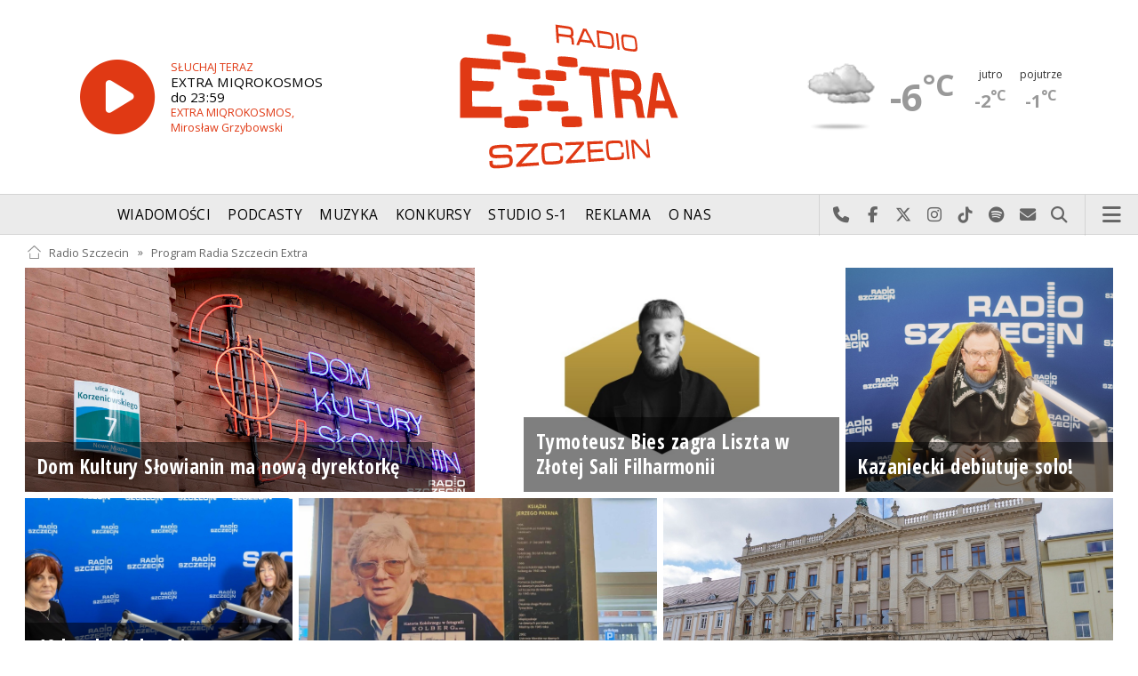

--- FILE ---
content_type: text/html; charset=utf-8
request_url: https://radioszczecin.pl/354,0,program-dnia&dtx=2023-05-13
body_size: 10023
content:
<!DOCTYPE html>
<html lang='pl'>
	<head>
		<title>Program Radia Szczecin Extra - Radio Szczecin</title>
		<meta charset='utf-8' />

		<meta name='description' content='Informacje regionalne, informacje miejskie, prognoza pogody, dobra muzyka, ciekawe audycje, świetna zabawa, konkursy, nagrody. Słuchaj przez internet lub w województwie&hellip; '>
		<meta name='author' content='Radio Szczecin'>

		<meta name='viewport' content='width=device-width, initial-scale=1' />
		<!--['if lte IE 8']><script src='assets/js/ie/html5shiv.js'></script><!['endif']-->
		<link rel='stylesheet' href='assets/css/main_20251221.css' />
		<link rel='stylesheet' href='assets/css/story_20241023.css' />
		<!--['if lte IE 9']><link rel='stylesheet' href='assets/css/ie9.css' /><!['endif']-->
		<!--['if lte IE 8']><link rel='stylesheet' href='assets/css/ie8.css' /><!['endif']-->

		<link rel='alternate' type='application/rss+xml' href='rss.php' title='Radio Szczecin' />

		<link rel='apple-touch-icon' sizes='180x180' href='assets/favicon/apple-touch-icon.png'>
		<link rel='icon' type='image/png' sizes='32x32' href='assets/favicon/favicon-32x32.png'>
		<link rel='icon' type='image/png' sizes='16x16' href='assets/favicon/favicon-16x16.png'>
		<link rel='manifest' href='assets/favicon/site.webmanifest'>
		<link rel='mask-icon' href='assets/favicon/safari-pinned-tab.svg' color='#005ba6'>
		<link rel='shortcut icon' href='assets/favicon/favicon.ico'>
		<meta name='msapplication-TileColor' content='#005ba6'>
		<meta name='msapplication-config' content='assets/favicon/browserconfig.xml'>
		<meta name='theme-color' content='#005ba6'>

		<link rel='stylesheet' href='assets/css/pub_20240830.css' />
		
		<style>
			
		a:hover {color:#E03914;}
		a:hover:before {color:#E03914;}
		.onairplayopen .ico {color:#E03914 !important;}
		.calendlnr a {color:#E03914;}
		.pubsoonshow a:hover .txt {color:#E03914;}
		.slider .slick-prev:hover, .slider .slick-next:hover {background-color:#E03914;}
	
		#toponair .area.pls-354 .ico .fa-play-circle {color:#E03914 !important;}
		#toponair .area.pls-354 .txt .lab {color:#E03914 !important;}
		#toponair .area.pls-354 .txt .who {color:#E03914 !important;}

		#header a.ico span {color:#E03914 !important;}
		
	.slider.audycjeaud {overflow:visible;}
		
	.slider.audycjeaud .slick-prev.slick-arrow {top:-0.1em; left:auto !important; right:50px;}
	.slider.audycjeaud .slick-next.slick-arrow {top:-0.1em; right:0;}
	
	.audsliderarea {background-image;none !important;}
	#audslider .elem .top span.tim {background-color:#E03914;}
	#audslider .elem .bot .whoava .ico .fa {color:#E03914;}
	
	.whoava .img {background-color:#E03914; background-image: url(assets/css/images/logo_square_multi_extra.png);}
	.pubmore .ico.fa-arrow-circle-right {color:#E03914 !important;}
	.pubmore a:hover .txt {color:#E03914 !important;}
	
		</style>
		
	</head>

	<body id='topsite' class=' pub-354'>
		<span id='pull_to_refresh'></span>
		
		<!-- logo header -->
		<div class='wrapper' id='topperwrapper'>
			<section id='topper'>
				<div id='toponair' data-program='2'>
					
				<span class='area pls-354'>
					<a class='ico onairplayopen' href='player.php?program=2' title='Słuchaj Radia Szczecin Extra'>
						<span class='fa fa-play-circle'></span>
					</a>
					<a class='txt onairplayopen' href='player.php?program=2' title='Poznaj program Radia Szczecin Extra'>
						<span class='lab'>SŁUCHAJ TERAZ</span>
						<span class='tit'>EXTRA MIQROKOSMOS do 23:59</span>
						<span class='who'>EXTRA MIQROKOSMOS, Mirosław Grzybowski</span>
					</a>
				</span>
				
				</div>
				<div id='toplogo'>
					<a href='https://radioszczecinextra.pl' class='logo' title='Radio Szczecin Extra'><img src='assets/css/images/logo_extra.svg' alt='Radio Szczecin Extra' /></a>
					<div class='logotxt'>&nbsp;</div>
				</div>
				<div id='topweather'>
					
				<a class='now' href='13,5,pogoda-szczecin' title='Więcej informacji o pogodzie &raquo;'>
					<span class='inf'><img src='public/13/extension/pogoda/ico/wsymbol_0004_black_low_cloud.png' alt='Prognoza pogody' /></span>
					<span class='inf'>-6<sup>&deg;C</sup></span>
				</a>
				<a class='after' href='13,5,pogoda' title='Więcej informacji o pogodzie &raquo;'>
					<span class='lab'>jutro</span>
					<span class='inf'>-2<sup>&deg;C</sup></span>
				</a>
				<a class='after' href='13,5,pogoda' title='Więcej informacji o pogodzie &raquo;'>
					<span class='lab'>pojutrze</span>
					<span class='inf'>-1<sup>&deg;C</sup></span>
				</a>
				
				</div>
			</section>
		</div>

		<!-- main menu -->
		<header id='header'>
			<h1>
				<a class='img' href='https://radioszczecinextra.pl' title='Radio Szczecin Extra'><img src='assets/css/images/logo_extra.svg' alt='Radio Szczecin Extra' /></a>
				<a class='ico onairplayopen' href='player.php' title='Słuchaj Radia Szczecin Extra'><span class='fa fa-play-circle'></span></a>
				<a class='pog' href='13,5,pogoda-szczecin' title='Prognoza pogody'></a>
			</h1>
			<nav class='links' id='nav'>
				<ul>
			<li class='main_menu_300_201'>
				<a href='33,-1,wiadomosci'  class='' title='Wiadomości'>Wiadomości</a>
				<ul><li><a href='8,0,szczecin'  title='Szczecin'>Szczecin</a></li><li><a href='1,0,region'  title='Region'>Region</a></li><li><a href='6,0,polska-i-swiat'  title='Polska i świat'>Polska i świat</a></li><li><a href='2,0,sport'  title='Sport'>Sport</a></li><li><a href='4,0,kultura'  title='Kultura'>Kultura</a></li><li><a href='7,0,biznes'  title='Biznes'>Biznes</a></li></ul>
			</li>
			
			<li class='main_menu_300_203'>
				<a href='9,0,podcasty'  class='' title='Podcasty'>Podcasty</a>
				<ul><li><a href='9,0,podcasty'  title='Radio Szczecin'>Radio Szczecin</a></li><li><a href='354,0,audycje'  title='Radio Szczecin Extra'>Radio Szczecin Extra</a></li></ul>
			</li>
			
			<li class='main_menu_300_204'>
				<a href='20,0,muzyka'  class='' title='Muzyka'>Muzyka</a>
				
			</li>
			
			<li class='main_menu_300_205'>
				<a href='375,0,konkursy'  class='' title='Konkursy'>Konkursy</a>
				
			</li>
			
			<li class='main_menu_300_206'>
				<a href='178,0,studio-s1'  class='' title='Studio S-1'>Studio S-1</a>
				
			</li>
			
			<li class='main_menu_300_207'>
				<a href='44,0,reklama'  class='' title='Reklama'>Reklama</a>
				
			</li>
			
			<li class='main_menu_300_208'>
				<a href='15,0,o-nas'  class='' title='O nas'>O nas</a>
				<ul><li><a href='15,153,kontakt'  title='Kontakt'>Kontakt</a></li><li><a href='15,2,struktura-organizacyjna'  title='Struktura organizacyjna'>Struktura organizacyjna</a></li><li><a href='15,93,ogloszenia-przetargi'  title='Ogłoszenia, przetargi'>Ogłoszenia, przetargi</a></li><li><a href='15,1103,wybory' target='_blank' title='WYBORY'>WYBORY</a></li></ul>
			</li>
			</ul>
			</nav>
			<nav class='main'>
				<ul>
					<li class='search'>
						<a class='fa-phone' href='tel:+48510777222' title='Najlepiej po prostu do nas zadzwoń'>Najlepiej po prostu do nas zadzwoń</a>
						<a class='fa-facebook newwindow' href='https://www.facebook.com/RadioSzczecin' title='Odwiedź nas na Facebook-u'>Odwiedź nas na Facebook-u</a>
						<a class='fa-x-twitter newwindow' href='https://x.com/radio_szczecin' title='Odwiedź nas na X'>Odwiedź nas na X</a>
						<a class='fa-instagram newwindow' href='https://instagram.com/radioszczecin' title='Odwiedź nas na Instagram-ie'>Odwiedź nas na Instagram-ie</a>
						<a class='fa-tiktok newwindow' href='https://tiktok.com/@radioszczecin' title='Odwiedź nas na TikTok-u'>Odwiedź nas na TikTok-u</a>
						<a class='fa-spotify newwindow' href='https://open.spotify.com/user/3cpcrg2r3b2pwgdae5cx7owya' title='Szukaj nas na Spotify'>Szukaj nas na Spotify</a>
						<a class='fa-envelope newwindow' href='22,0,kontakt' title='Wyślij do nas wiadomość'>Wyślij do nas wiadomość</a>
						<a class='fa-search' href='#search' title='Szukaj'>Szukaj</a>
						<form id='search' method='get' action='index.php'>
							<input type='text' name='szukaj' placeholder='szukaj' />
						</form>
					</li>
					<li class='menu'>
						<a class='fa-bars' href='#menu'>Menu</a>
					</li>
				</ul>
			</nav>
		</header>

		<!-- main menu on layer -->
		<section id='menu'>
			<section>
				<form class='search' method='get' action='index.php'>
					<input type='text' name='szukaj' placeholder='szukaj' />
				</form>
			</section>
			<section id='menuicons'>
				<a class='fa-phone' href='tel:+48510777222' title='Zadzwoń teraz!'><strong> 510 777 222 </strong></a><br />
				<a class='fa-facebook newwindow' target='_blank' href='https://www.facebook.com/RadioSzczecin' title='Odwiedź nas na Facebook-u'></a>
				<a class='fa-brands fa-x-twitter newwindow' target='_blank' href='https://x.com/radio_szczecin' title='Odwiedź nas na X'></a>
				<a class='fa-instagram newwindow' target='_blank' href='https://instagram.com/radioszczecin' title='Odwiedź nas na Instagram-ie'></a>
				<a class='fa-tiktok newwindow' target='_blank' href='https://tiktok.com/@radioszczecin' title='Odwiedź nas na TikTok-u'></a>
				<a class='fa-spotify newwindow' href='https://open.spotify.com/user/3cpcrg2r3b2pwgdae5cx7owya' title='Szukaj nas na Spotify'></a>
				<a class='fa-envelope newwindow' target='_blank' href='22,0,napisz-do-nas' title='Wyślij do nas wiadomość'></a>
			</section>
			<section>
				<ul class='links'>
			<li class='main_menu_300_201'>
				<a href='33,-1,wiadomosci'  class='' title='Wiadomości'>Wiadomości</a>
				<ul><li><a href='8,0,szczecin'  title='Szczecin'>Szczecin</a></li><li><a href='1,0,region'  title='Region'>Region</a></li><li><a href='6,0,polska-i-swiat'  title='Polska i świat'>Polska i świat</a></li><li><a href='2,0,sport'  title='Sport'>Sport</a></li><li><a href='4,0,kultura'  title='Kultura'>Kultura</a></li><li><a href='7,0,biznes'  title='Biznes'>Biznes</a></li></ul>
			</li>
			
			<li class='main_menu_300_203'>
				<a href='9,0,podcasty'  class='' title='Podcasty'>Podcasty</a>
				<ul><li><a href='9,0,podcasty'  title='Radio Szczecin'>Radio Szczecin</a></li><li><a href='354,0,audycje'  title='Radio Szczecin Extra'>Radio Szczecin Extra</a></li></ul>
			</li>
			
			<li class='main_menu_300_204'>
				<a href='20,0,muzyka'  class='' title='Muzyka'>Muzyka</a>
				
			</li>
			
			<li class='main_menu_300_205'>
				<a href='375,0,konkursy'  class='' title='Konkursy'>Konkursy</a>
				
			</li>
			
			<li class='main_menu_300_206'>
				<a href='178,0,studio-s1'  class='' title='Studio S-1'>Studio S-1</a>
				
			</li>
			
			<li class='main_menu_300_207'>
				<a href='44,0,reklama'  class='' title='Reklama'>Reklama</a>
				
			</li>
			
			<li class='main_menu_300_208'>
				<a href='15,0,o-nas'  class='' title='O nas'>O nas</a>
				<ul><li><a href='15,153,kontakt'  title='Kontakt'>Kontakt</a></li><li><a href='15,2,struktura-organizacyjna'  title='Struktura organizacyjna'>Struktura organizacyjna</a></li><li><a href='15,93,ogloszenia-przetargi'  title='Ogłoszenia, przetargi'>Ogłoszenia, przetargi</a></li><li><a href='15,1103,wybory' target='_blank' title='WYBORY'>WYBORY</a></li></ul>
			</li>
			</ul>
			</section>
		</section>

		<span id='logoimg' data-logo-img='assets/css/images/logo_extra.svg'></span>
		<span id='logoimginv' data-logo-img='assets/css/images/logo_extra.svg'></span>
		
		
		
		<div class='wrapper wrapperneg'><section id='hpath'>
			<a href='index.php' title='Radio Szczecin'><img src='assets/css/images/home.png' alt='Radio Szczecin' />Radio Szczecin</a>
			 &raquo; <a href='354,0,program-radia-szczecin-extra' title='Program Radia Szczecin Extra'>Program Radia Szczecin Extra</a>
		</section></div>
		
		
	<div class='row'>
		<div class='12u'>
			
		<div class='wrapper'>
			<div class='row infobox'>
				
					<div class='5u 7u(medium) 12u(small)'>
						<div class='banner style2 orient-left content-align-left' id='banner-info-500108'>
							<div class='content'>
								<a href='4,500108,dom-kultury-slowianin-ma-nowa-dyrektorke' class='txt' title='Dom Kultury Słowianin ma nową dyrektorkę'>
									<h2>Dom Kultury Słowianin ma nową dyrektorkę</h2>
								</a>
							</div>
							<div class='image'>
								<a href='4,500108,dom-kultury-slowianin-ma-nowa-dyrektorke' class='txt' title='Dom Kultury Słowianin ma nową dyrektorkę'>
									<img src='../serwis_informacyjny/pliki/2025/2025-09-10_175749482410.jpg' alt='Dom Kultury Słowianin ma nową dyrektorkę' loading='lazy' />
								</a>
							</div>
						</div>
					</div>
					
					<div class='4u 5u(medium) 12u(small)'>
						<div class='banner style2 orient-right content-align-left' id='banner-info-500100'>
							<div class='content'>
								<a href='4,500100,tymoteusz-bies-zagra-liszta-w-zlotej-sali-filhar' class='txt' title='Tymoteusz Bies zagra Liszta w Złotej Sali Filharmonii'>
									<h2>Tymoteusz Bies zagra Liszta w Złotej Sali Filharmonii</h2>
								</a>
							</div>
							<div class='image'>
								<a href='4,500100,tymoteusz-bies-zagra-liszta-w-zlotej-sali-filhar' class='txt' title='Tymoteusz Bies zagra Liszta w Złotej Sali Filharmonii'>
									<img src='serwis_informacyjny/pliki/2026/thumb_960_0/2026-01-23_176916187210.jpg' alt='Tymoteusz Bies zagra Liszta w Złotej Sali Filharmonii' loading='lazy' />
								</a>
							</div>
						</div>
					</div>
					
					<div class='3u 6u(medium) 12u(small)'>
						<div class='banner style2 orient-center content-align-left' id='banner-info-499981'>
							<div class='content'>
								<a href='4,499981,kazaniecki-debiutuje-solo' class='txt' title='Kazaniecki debiutuje solo!'>
									<h2>Kazaniecki debiutuje solo!</h2>
								</a>
							</div>
							<div class='image'>
								<a href='4,499981,kazaniecki-debiutuje-solo' class='txt' title='Kazaniecki debiutuje solo!'>
									<img src='serwis_informacyjny/pliki/2026/thumb_960_0/2026-01-20_176894923610.jpg' alt='Kazaniecki debiutuje solo!' loading='lazy' />
								</a>
							</div>
						</div>
					</div>
					
					<div class='3u 6u(medium) 12u(small)'>
						<div class='banner style2 orient-center content-align-left' id='banner-info-500084'>
							<div class='content'>
								<a href='4,500084,10-lat-dzialalnosci-przelomow-chcemy-pokazywac-p' class='txt' title='10 lat działalności Przełomów. "Chcemy pokazywać pamiątki ludzi"'>
									<h2>10 lat działalności Przełomów. "Chcemy pokazywać pamiątki ludzi"</h2>
								</a>
							</div>
							<div class='image'>
								<a href='4,500084,10-lat-dzialalnosci-przelomow-chcemy-pokazywac-p' class='txt' title='10 lat działalności Przełomów. "Chcemy pokazywać pamiątki ludzi"'>
									<img src='serwis_informacyjny/pliki/2026/thumb_960_0/2026-01-23_176915324111.jpg' alt='10 lat działalności Przełomów. "Chcemy pokazywać pamiątki ludzi"' loading='lazy' />
								</a>
							</div>
						</div>
					</div>
					
					<div class='4u 5u(medium) 12u(small)'>
						<div class='banner style2 orient-left content-align-left' id='banner-info-500008'>
							<div class='content'>
								<a href='4,500008,wystawa-zdjec-ktore-tworza-pamiec-kolobrzegu-zdj' class='txt' title='Wystawa zdjęć, które tworzą pamięć Kołobrzegu [ZDJĘCIA]'>
									<h2>Wystawa zdjęć, które tworzą pamięć Kołobrzegu [ZDJĘCIA]</h2>
								</a>
							</div>
							<div class='image'>
								<a href='4,500008,wystawa-zdjec-ktore-tworza-pamiec-kolobrzegu-zdj' class='txt' title='Wystawa zdjęć, które tworzą pamięć Kołobrzegu [ZDJĘCIA]'>
									<img src='serwis_informacyjny/pliki/2026/thumb_960_0/2026-01-21_176900454110.jpg' alt='Wystawa zdjęć, które tworzą pamięć Kołobrzegu [ZDJĘCIA]' loading='lazy' />
								</a>
							</div>
						</div>
					</div>
					
					<div class='5u 7u(medium) 12u(small)'>
						<div class='banner style2 orient-right content-align-left' id='banner-info-499994'>
							<div class='content'>
								<a href='4,499994,koncert-vocal-summit-w-akademii-sztuki' class='txt' title='Koncert Vocal Summit w Akademii Sztuki'>
									<h2>Koncert Vocal Summit w Akademii Sztuki</h2>
								</a>
							</div>
							<div class='image'>
								<a href='4,499994,koncert-vocal-summit-w-akademii-sztuki' class='txt' title='Koncert Vocal Summit w Akademii Sztuki'>
									<img src='serwis_informacyjny/pliki/2026/thumb_960_0/2026-01-21_176898735910.jpg' alt='Koncert Vocal Summit w Akademii Sztuki' loading='lazy' />
								</a>
							</div>
						</div>
					</div>
					
			</div>
		</div>
		
		</div>
	</div>
	
		<div id='program-audycje'></div>
		<div class='wrapper wrapperneg'>
			<h2>
				<a href='354,0,audycje&go=program-audycje' title='Extra Audycje'>Extra Audycje</a>
			</h2>
			<div class='slider audycjeaud'>
				
					<div class='elem'>
						<div class='row audlist'>
							
				<div class='2u 3u(xlarge) 4u(large) 6u(medium) 12u(xsmall)'>
					<div class='banner style2 orient-center content-align-left'>
						<div class='content'>
							<a href='https://radioszczecin.pl/472,0,extra-bochen' class='newwindow' title='Extra Bochen'>
								<h2>Extra Bochen</h2>
								<span>Słuchaj w niedzielę po godz. 22:00</span>
							</a>
						</div>
						<div class='image'>
							<a href='https://radioszczecin.pl/472,0,extra-bochen' class='newwindow' title='Extra Bochen'>
								<img src='public/354/template/thumb_640_0/2024-10-31_17303876741.jpg' alt='Extra Bochen' />
							</a>
						</div>
					</div>
				</div>
				
				<div class='2u 3u(xlarge) 4u(large) 6u(medium) 12u(xsmall)'>
					<div class='banner style2 orient-center content-align-left'>
						<div class='content'>
							<a href='https://radioszczecin.pl/471,0,extra-wydarzenia' class='newwindow' title='Extra Wydarzenia'>
								<h2>Extra Wydarzenia</h2>
								<span>Słuchaj w niedzielę po godz. 09:00</span>
							</a>
						</div>
						<div class='image'>
							<a href='https://radioszczecin.pl/471,0,extra-wydarzenia' class='newwindow' title='Extra Wydarzenia'>
								<img src='public/354/template/thumb_640_0/2024-10-29_17302119741.jpg' alt='Extra Wydarzenia' />
							</a>
						</div>
					</div>
				</div>
				
				<div class='2u 3u(xlarge) 4u(large) 6u(medium) 12u(xsmall)'>
					<div class='banner style2 orient-center content-align-left'>
						<div class='content'>
							<a href='438,0,extra-przeglad-tygodnia' class='newwindow' title='Extra Przegląd Tygodnia'>
								<h2>Extra Przegląd Tygodnia</h2>
								<span>Słuchaj w poniedziałek po godz. 22:00</span>
							</a>
						</div>
						<div class='image'>
							<a href='438,0,extra-przeglad-tygodnia' class='newwindow' title='Extra Przegląd Tygodnia'>
								<img src='public/354/template/thumb_640_0/2022-09-19_16635859151.jpg' alt='Extra Przegląd Tygodnia' />
							</a>
						</div>
					</div>
				</div>
				
				<div class='2u 3u(xlarge) 4u(large) 6u(medium) 12u(xsmall)'>
					<div class='banner style2 orient-center content-align-left'>
						<div class='content'>
							<a href='437,0,extra-kultura' class='newwindow' title='Extra Kultura'>
								<h2>Extra Kultura</h2>
								<span>Słuchaj jutro po godz. 08:00</span>
							</a>
						</div>
						<div class='image'>
							<a href='437,0,extra-kultura' class='newwindow' title='Extra Kultura'>
								<img src='public/354/template/thumb_640_0/2022-09-19_16635858041.jpg' alt='Extra Kultura' />
							</a>
						</div>
					</div>
				</div>
				
				<div class='2u 3u(xlarge) 4u(large) 6u(medium) 12u(xsmall)'>
					<div class='banner style2 orient-center content-align-left'>
						<div class='content'>
							<a href='https://radioszczecin.pl/473,0,extra-giermasz' class='newwindow' title='Extra Giermasz'>
								<h2>Extra Giermasz</h2>
								<span>Słuchaj jutro po godz. 09:00</span>
							</a>
						</div>
						<div class='image'>
							<a href='https://radioszczecin.pl/473,0,extra-giermasz' class='newwindow' title='Extra Giermasz'>
								<img src='public/354/template/thumb_640_0/2024-11-03_17306232351.jpg' alt='Extra Giermasz' />
							</a>
						</div>
					</div>
				</div>
				
				<div class='2u 3u(xlarge) 4u(large) 6u(medium) 12u(xsmall)'>
					<div class='banner style2 orient-center content-align-left'>
						<div class='content'>
							<a href='https://radioszczecin.pl/474,0,extra-filmy' class='newwindow' title='Extra Filmy'>
								<h2>Extra Filmy</h2>
								<span>Słuchaj w niedzielę po godz. 08:00</span>
							</a>
						</div>
						<div class='image'>
							<a href='https://radioszczecin.pl/474,0,extra-filmy' class='newwindow' title='Extra Filmy'>
								<img src='public/354/template/thumb_640_0/2024-11-05_17308382401.jpg' alt='Extra Filmy' />
							</a>
						</div>
					</div>
				</div>
				
				<div class='2u 3u(xlarge) 4u(large) 6u(medium) 12u(xsmall)'>
					<div class='banner style2 orient-center content-align-left'>
						<div class='content'>
							<a href='https://radioszczecin.pl/475,0,extra-miqrokosmos' class='newwindow' title='Extra Miqrokosmos'>
								<h2>Extra Miqrokosmos</h2>
								<span><strong>SŁUCHAJ TERAZ</strong></span>
							</a>
						</div>
						<div class='image'>
							<a href='https://radioszczecin.pl/475,0,extra-miqrokosmos' class='newwindow' title='Extra Miqrokosmos'>
								<img src='public/354/template/thumb_640_0/2024-11-05_17308393481.jpg' alt='Extra Miqrokosmos' />
							</a>
						</div>
					</div>
				</div>
				
				<div class='2u 3u(xlarge) 4u(large) 6u(medium) 12u(xsmall)'>
					<div class='banner style2 orient-center content-align-left'>
						<div class='content'>
							<a href='https://radioszczecin.pl/207' class='newwindow' title='WuDoo'>
								<h2>WuDoo</h2>
								<span></span>
							</a>
						</div>
						<div class='image'>
							<a href='https://radioszczecin.pl/207' class='newwindow' title='WuDoo'>
								<img src='public/354/template/thumb_640_0/2023-01-30_16751114661.jpg' alt='WuDoo' />
							</a>
						</div>
					</div>
				</div>
				
						</div>
					</div>
					
			</div>
		</div>
		
	<div class='row'>
		<div class='12u'>
			
				<div class='audsliderarea' style='background-image:url(assets/css/images/bgaud_extra.jpg)'>
					<div class='wrapper wrapperneg'>
						<h2><a href='354' title='Nasze audycje &raquo;'>Najbliższe audycje w Radiu Szczecin Extra</a></h2>
					</div>
					<div class='row'>
						<div class='12u'>
							<div id='audsliderout'>
								<div id='audslider' class='slider'>
									
		<div class='elem'>
			<div class='top'>
				<span class='tit'><h3></h3></span>
			</div>
			<div class='mid'>
				<div class='txt'>Zobacz pełen program Radia Szczecin Extra na najbliższe dni. Możesz także cofnąć datę w kalendarzu i sprawdzić, jakie audycje były tego dnia na antenie. W scenariuszach audycji znajdziesz listę wszystkich uworów jakie wtedy graliśmy!</div>
			</div>
			<div class='bot'>
				<a class='whoava' href='354,0,audycje&go=rowprogram' title='Program Radia Szczecin Extra'>
					<span class='ico'><span class='fa fa-calendar'></span></span>
					<span class='txt'>&nbsp;</span>
				</a>
			</div>
		</div>
		
				<div class='elem'>
					<div class='top'>
						<span class='tim'>20:00</span>
						<span class='tit'><h3><a class='newwindow' href='475,0,extra-miqrokosmos' title='Więcej na stronie audycji'>EXTRA MIQROKOSMOS</a></h3></span>
					</div>
					<div class='mid'>
						<div class='txt' title='Najlepsze DJ SETY!!! Zabawa na maksa, bez żadnych ograniczeń!!!
Imprezujemy w każdy piątek i sobotę od godziny 20.00 do godziny 24.00, a także w niedzielę od 20.00 do 22.00.
Dołącz do nas i poznaj nowy wymiar rozrywki!!!'><a class='newwindow' href='475,0,a-classnewwindow-href4750extra-miqrokosmos-title'>Najlepsze DJ SETY!!! Zabawa na maksa, bez żadnych ograniczeń!!! Imprezujemy w każdy piątek i sobotę od godziny 20.00 do godziny 24.00, a także w niedzielę od 20.00 do 22.00. Dołącz do nas i&hellip; </a></div>
					</div>
					<div class='bot'>
						
					<a class='whoava onairplayopen' href='player.php?program=2' title='Słuchaj Radia Szczecin Extra'>
						<span class='ico'><span class='fa fa-play-circle'></span></span>
						<span class='txt'>SŁUCHAJ TERAZ</span>
					</a>
					
							<a class='whoava newwindow' href='15,974,redakcja-radio-szczecin-extra' title='EXTRA MIQROKOSMOS &raquo;'>
								<span class='img' style='background-image:url(public/15/thumb_320_0/15_172725818010.jpg)'></span>
								<span class='txt'>EXTRA MIQROKOSMOS</span>
							</a>
							
							<a class='whoava newwindow' href='15,687,miroslaw-grzybowski' title='Mirosław Grzybowski &raquo;'>
								<span class='img' style='background-image:url(public/15/thumb_320_0/15_146288680210.jpg)'></span>
								<span class='txt'>Mirosław Grzybowski</span>
							</a>
							
					</div>
				</div>
				
				<div class='elem'>
					<div class='top'>
						<span class='tim'>00:00</span>
						<span class='tit'><h3>EXTRA NOC</h3></span>
					</div>
					<div class='mid'>
						<div class='txt' title='Uniwersalna muzyka nocnych marków, przy której każda czynność będzie jeszcze przyjemniejsza.'>Uniwersalna muzyka nocnych marków, przy której każda czynność będzie jeszcze przyjemniejsza.</div>
					</div>
					<div class='bot'>
						
							<a class='whoava newwindow' href='15,974,redakcja-radio-szczecin-extra' title='EXTRA NOC &raquo;'>
								<span class='img' style='background-image:url(public/15/thumb_320_0/15_172725812010.jpg)'></span>
								<span class='txt'>EXTRA NOC</span>
							</a>
							
					</div>
				</div>
				
				<div class='elem'>
					<div class='top'>
						<span class='tim'>06:00</span>
						<span class='tit'><h3>EXTRA PORANEK</h3></span>
					</div>
					<div class='mid'>
						<div class='txt' title='Każdego ranka wprowadzamy dobry nastrój na cały dzień. Bez informacji o polityce, pieniądzach czy wypadkach. Tylko i wyłącznie wasze ulubione hity.'>Każdego ranka wprowadzamy dobry nastrój na cały dzień. Bez informacji o polityce, pieniądzach czy wypadkach. Tylko i wyłącznie wasze ulubione hity.</div>
					</div>
					<div class='bot'>
						
							<a class='whoava newwindow' href='15,974,redakcja-radio-szczecin-extra' title='EXTRA PORANEK &raquo;'>
								<span class='img' style='background-image:url(public/15/thumb_320_0/15_172725816210.jpg)'></span>
								<span class='txt'>EXTRA PORANEK</span>
							</a>
							
					</div>
				</div>
				
				<div class='elem'>
					<div class='top'>
						<span class='tim'>08:00</span>
						<span class='tit'><h3><a class='newwindow' href='437,0,extra-kultura' title='Więcej na stronie audycji'>EXTRA KULTURA</a></h3></span>
					</div>
					<div class='mid'>
						<div class='txt' title='Mamy misję: poszukujemy wszystkiego, co w kulturze jest EXTRA. A później Wam o tym mówimy. Tak, jak sami byśmy chcieli, żeby ktoś do nas mówił o kulturze.'><a class='newwindow' href='437,0,a-classnewwindow-href4370extra-kultura-titlewiec'>Mamy misję: poszukujemy wszystkiego, co w kulturze jest EXTRA. A później Wam o tym mówimy. Tak, jak sami byśmy chcieli, żeby ktoś do nas mówił o kulturze.</a></div>
					</div>
					<div class='bot'>
						
							<a class='whoava newwindow' href='15,974,redakcja-radio-szczecin-extra' title='EXTRA KULTURA &raquo;'>
								<span class='img' style='background-image:url(public/15/thumb_320_0/15_172725798710.jpg)'></span>
								<span class='txt'>EXTRA KULTURA</span>
							</a>
							
							<a class='whoava newwindow' href='15,1036,elzbieta-bielecka' title='Elżbieta Bielecka &raquo;'>
								<span class='img' style='background-image:url(public/15/thumb_320_0/15_166927366710.jpg)'></span>
								<span class='txt'>Elżbieta Bielecka</span>
							</a>
							
					</div>
				</div>
				
				<div class='elem'>
					<div class='top'>
						<span class='tim'>09:00</span>
						<span class='tit'><h3><a class='newwindow' href='473,0,extra-giermasz' title='Więcej na stronie audycji'>EXTRA GIERMASZ</a></h3></span>
					</div>
					<div class='mid'>
						<div class='txt' title='Cotygodniowa audycja poświęcona grom komputerowym, zwłaszcza polskim.'><a class='newwindow' href='473,0,a-classnewwindow-href4730extra-giermasz-titlewie'>Cotygodniowa audycja poświęcona grom komputerowym, zwłaszcza polskim.</a></div>
					</div>
					<div class='bot'>
						
							<a class='whoava newwindow' href='15,974,redakcja-radio-szczecin-extra' title='EXTRA GIERMASZ &raquo;'>
								<span class='img' style='background-image:url(public/15/thumb_320_0/15_172770005410.jpg)'></span>
								<span class='txt'>EXTRA GIERMASZ</span>
							</a>
							
							<a class='whoava newwindow' href='15,1128,michal-krol' title='Michał król &raquo;'>
								<span class='img' style='background-image:url(public/15/thumb_320_0/15_173073247610.jpg)'></span>
								<span class='txt'>Michał król</span>
							</a>
							
							<a class='whoava newwindow' href='15,1129,kacper-narodzonek' title='Kacper Narodzonek &raquo;'>
								<span class='img' style='background-image:url(public/15/thumb_320_0/15_173073252210.jpg)'></span>
								<span class='txt'>Kacper Narodzonek</span>
							</a>
							
							<a class='whoava newwindow' href='15,1169,jaroslaw-gowin' title='Jarosław Gowin &raquo;'>
								<span class='img' style='background-image:url(public/15/thumb_320_0/15_174706588410.jpg)'></span>
								<span class='txt'>Jarosław Gowin</span>
							</a>
							
					</div>
				</div>
				
				<div class='elem'>
					<div class='top'>
						<span class='tim'>10:00</span>
						<span class='tit'><h3>EXTRA DZIEŃ</h3></span>
					</div>
					<div class='mid'>
						<div class='txt' title='Do dobrej muzyki co pół godziny dodajemy zwięzłe zapowiedzi najciekawszych wydarzeń kulturalnych w naszym regionie, dzięki czemu jesteśmy najbardziej coolturalną rozgłośnią w regionie.'>Do dobrej muzyki co pół godziny dodajemy zwięzłe zapowiedzi najciekawszych wydarzeń kulturalnych w naszym regionie, dzięki czemu jesteśmy najbardziej coolturalną rozgłośnią w regionie.</div>
					</div>
					<div class='bot'>
						
							<a class='whoava newwindow' href='15,974,redakcja-radio-szczecin-extra' title='EXTRA DZIEŃ &raquo;'>
								<span class='img' style='background-image:url(public/15/thumb_320_0/15_172725814110.jpg)'></span>
								<span class='txt'>EXTRA DZIEŃ</span>
							</a>
							
					</div>
				</div>
				
				<div class='elem'>
					<div class='top'>
						<span class='tim'>20:00</span>
						<span class='tit'><h3><a class='newwindow' href='475,0,extra-miqrokosmos' title='Więcej na stronie audycji'>EXTRA MIQROKOSMOS</a></h3></span>
					</div>
					<div class='mid'>
						<div class='txt' title='Najlepsze DJ SETY!!! Zabawa na maksa, bez żadnych ograniczeń!!!
Imprezujemy w każdy piątek i sobotę od godziny 20.00 do godziny 24.00, a także w niedzielę od 20.00 do 22.00.
Dołącz do nas i poznaj nowy wymiar rozrywki!!!'><a class='newwindow' href='475,0,a-classnewwindow-href4750extra-miqrokosmos-title'>Najlepsze DJ SETY!!! Zabawa na maksa, bez żadnych ograniczeń!!! Imprezujemy w każdy piątek i sobotę od godziny 20.00 do godziny 24.00, a także w niedzielę od 20.00 do 22.00. Dołącz do nas i&hellip; </a></div>
					</div>
					<div class='bot'>
						
							<a class='whoava newwindow' href='15,974,redakcja-radio-szczecin-extra' title='EXTRA MIQROKOSMOS &raquo;'>
								<span class='img' style='background-image:url(public/15/thumb_320_0/15_172725818010.jpg)'></span>
								<span class='txt'>EXTRA MIQROKOSMOS</span>
							</a>
							
							<a class='whoava newwindow' href='15,687,miroslaw-grzybowski' title='Mirosław Grzybowski &raquo;'>
								<span class='img' style='background-image:url(public/15/thumb_320_0/15_146288680210.jpg)'></span>
								<span class='txt'>Mirosław Grzybowski</span>
							</a>
							
					</div>
				</div>
				
				<div class='elem'>
					<div class='top'>
						<span class='tim'>00:00</span>
						<span class='tit'><h3>EXTRA NOC</h3></span>
					</div>
					<div class='mid'>
						<div class='txt' title='Uniwersalna muzyka nocnych marków, przy której każda czynność będzie jeszcze przyjemniejsza.'>Uniwersalna muzyka nocnych marków, przy której każda czynność będzie jeszcze przyjemniejsza.</div>
					</div>
					<div class='bot'>
						
							<a class='whoava newwindow' href='15,974,redakcja-radio-szczecin-extra' title='EXTRA NOC &raquo;'>
								<span class='img' style='background-image:url(public/15/thumb_320_0/15_172725812010.jpg)'></span>
								<span class='txt'>EXTRA NOC</span>
							</a>
							
					</div>
				</div>
				
				<div class='elem'>
					<div class='top'>
						<span class='tim'>06:00</span>
						<span class='tit'><h3>EXTRA PORANEK</h3></span>
					</div>
					<div class='mid'>
						<div class='txt' title='Każdego ranka wprowadzamy dobry nastrój na cały dzień. Bez informacji o polityce, pieniądzach czy wypadkach. Tylko i wyłącznie wasze ulubione hity.'>Każdego ranka wprowadzamy dobry nastrój na cały dzień. Bez informacji o polityce, pieniądzach czy wypadkach. Tylko i wyłącznie wasze ulubione hity.</div>
					</div>
					<div class='bot'>
						
							<a class='whoava newwindow' href='15,974,redakcja-radio-szczecin-extra' title='EXTRA PORANEK &raquo;'>
								<span class='img' style='background-image:url(public/15/thumb_320_0/15_172725816210.jpg)'></span>
								<span class='txt'>EXTRA PORANEK</span>
							</a>
							
					</div>
				</div>
				
				<div class='elem'>
					<div class='top'>
						<span class='tim'>08:00</span>
						<span class='tit'><h3><a class='newwindow' href='474,0,extra-filmy' title='Więcej na stronie audycji'>EXTRA FILMY</a></h3></span>
					</div>
					<div class='mid'>
						<div class='txt' title='Nasi nietuzinkowi goście polecają filmy, które zrobiły na nich wrażenie. Z tych tytułów powstaje niepowtarzalna lista filmów wartych zobaczenia.'><a class='newwindow' href='474,0,a-classnewwindow-href4740extra-filmy-titlewiecej'>Nasi nietuzinkowi goście polecają filmy, które zrobiły na nich wrażenie. Z tych tytułów powstaje niepowtarzalna lista filmów wartych zobaczenia.</a></div>
					</div>
					<div class='bot'>
						
							<a class='whoava newwindow' href='15,974,redakcja-radio-szczecin-extra' title='EXTRA FILMY &raquo;'>
								<span class='img' style='background-image:url(public/15/thumb_320_0/15_172770000510.jpg)'></span>
								<span class='txt'>EXTRA FILMY</span>
							</a>
							
							<a class='whoava newwindow' href='15,1130,marzena-szostak' title='Marzena Szóstak &raquo;'>
								<span class='img' style='background-image:url(public/15/thumb_320_0/15_173083787010.jpg)'></span>
								<span class='txt'>Marzena Szóstak</span>
							</a>
							
					</div>
				</div>
				
					<div class='elem'>
						<div class='top'>
							<span class='tim'>09:00</span>
							<span class='tit'><h3></h3></span>
						</div>
						<div class='mid'>
							<div class='txt'>Zobacz pełen program Radia Szczecin Extra na najbliższe dni. Możesz także cofnąć datę w kalendarzu i sprawdzić, jakie audycje były tego dnia na antenie. W scenariuszach audycji znajdziesz listę wszystkich uworów jakie wtedy graliśmy!</div>
						</div>
						<div class='bot'>
							<a class='whoava' href='354,0,audycje&go=rowprogram' title='Program Radia Szczecin Extra'>
								<span class='ico'><span class='fa fa-calendar'></span></span>
								<span class='txt'>&nbsp;</span>
							</a>
						</div>
					</div>
				
								</div>
							</div>
						</div>
					</div>
				</div>
				
		</div>
	</div>
	
	<div class='wrapper wrapperneg'>
		<div class='row' id='rowprogram'>
			<div class='9u 12u(large)'>
				<div class='post pub'>
					<header>
						<div class='title'>
							<h2><a class='day' data-date='2026-01-23' href='354,0,zobacz_program'>Program Radia Szczecin Extra</a></h2>
						</div>
					</header>	
					<div id='programdzien'>
						
		<div class='calendlnr'>
			<a class='day' data-date='2023-05-12' href='354,0,zobacz_program&amp;dtx=2023-05-12' title='Poprzedni dzień'><i class='fa fa-chevron-left'></i></a><a class='day' data-date='2026-01-23' href='354,0,zobacz_program'>13 maja 2023 roku</a><a class='day' data-date='2023-05-14' href='354,0,zobacz_program&amp;dtx=2023-05-14' title='Następny dzień'><i class='fa fa-chevron-right'></i></a>
		</div>
		<p>
			
		</p>
		
					</div>
				</div>
			</div>

			<div class='3u 12u(large)'>
				<div class='sidebar'>
					<div class='calend'>
						<div class='calname'>
		<a class='calmonthprev fa fa-chevron-circle-left' href='354,0,program-dnia&dtx=2023-04' data-link='action.php?action=sidecal&val=2023-04&tryb=ramo&skrypt=MzU0LDAscHJvZ3JhbS1kbmlhJmR0eD0=&filtr=' title='&laquo; kwiecień'></a>
		<a class='calmonth' href='354,0,program-dnia&dtx=2023-05'>maj 2023</a>
		<a class='calmonthnext fa fa-chevron-circle-right' href='354,0,program-dnia&dtx=2023-06' data-link='action.php?action=sidecal&val=2023-06&tryb=ramo&skrypt=MzU0LDAscHJvZ3JhbS1kbmlhJmR0eD0=&filtr=' title='czerwiec &raquo;'></a>
		</div>
		<span class='day daymonth   w1' title='01 maja'><span class='nm'>poniedziałek</span><span class='nr'>01</span></span><span class='day daymonth   w2' title='02 maja'><span class='nm'>wtorek</span><span class='nr'>02</span></span><span class='day daymonth   w3' title='03 maja'><span class='nm'>środa</span><span class='nr'>03</span></span><span class='day daymonth   w4' title='04 maja'><span class='nm'>czwartek</span><span class='nr'>04</span></span><span class='day daymonth   w5' title='05 maja'><span class='nm'>piątek</span><span class='nr'>05</span></span><span class='day daymonth   w6' title='06 maja'><span class='nm'>sobota</span><span class='nr'>06</span></span><span class='day daymonth   w0' title='07 maja'><span class='nm'>niedziela</span><span class='nr'>07</span></span><span class='day daymonth   w1' title='08 maja'><span class='nm'>poniedziałek</span><span class='nr'>08</span></span><span class='day daymonth   w2' title='09 maja'><span class='nm'>wtorek</span><span class='nr'>09</span></span><span class='day daymonth   w3' title='10 maja'><span class='nm'>środa</span><span class='nr'>10</span></span><span class='day daymonth   w4' title='11 maja'><span class='nm'>czwartek</span><span class='nr'>11</span></span><span class='day daymonth   w5' title='12 maja'><span class='nm'>piątek</span><span class='nr'>12</span></span><span class='day daymonth   w6' title='13 maja'><span class='nm'>sobota</span><span class='nr'>13</span></span><span class='day daymonth   w0' title='14 maja'><span class='nm'>niedziela</span><span class='nr'>14</span></span><span class='day daymonth   w1' title='15 maja'><span class='nm'>poniedziałek</span><span class='nr'>15</span></span><span class='day daymonth   w2' title='16 maja'><span class='nm'>wtorek</span><span class='nr'>16</span></span><span class='day daymonth   w3' title='17 maja'><span class='nm'>środa</span><span class='nr'>17</span></span><span class='day daymonth   w4' title='18 maja'><span class='nm'>czwartek</span><span class='nr'>18</span></span><span class='day daymonth   w5' title='19 maja'><span class='nm'>piątek</span><span class='nr'>19</span></span><span class='day daymonth   w6' title='20 maja'><span class='nm'>sobota</span><span class='nr'>20</span></span><span class='day daymonth   w0' title='21 maja'><span class='nm'>niedziela</span><span class='nr'>21</span></span><span class='day daymonth   w1' title='22 maja'><span class='nm'>poniedziałek</span><span class='nr'>22</span></span><span class='day daymonth   w2' title='23 maja'><span class='nm'>wtorek</span><span class='nr'>23</span></span><span class='day daymonth   w3' title='24 maja'><span class='nm'>środa</span><span class='nr'>24</span></span><span class='day daymonth   w4' title='25 maja'><span class='nm'>czwartek</span><span class='nr'>25</span></span><span class='day daymonth   w5' title='26 maja'><span class='nm'>piątek</span><span class='nr'>26</span></span><span class='day daymonth   w6' title='27 maja'><span class='nm'>sobota</span><span class='nr'>27</span></span><span class='day daymonth   w0' title='28 maja'><span class='nm'>niedziela</span><span class='nr'>28</span></span><span class='day daymonth   w1' title='29 maja'><span class='nm'>poniedziałek</span><span class='nr'>29</span></span><span class='day daymonth   w2' title='30 maja'><span class='nm'>wtorek</span><span class='nr'>30</span></span><span class='day daymonth   w3' title='31 maja'><span class='nm'>środa</span><span class='nr'>31</span></span><span class='day    w4' title='01 czerwca'><span class='nm'>czwartek</span><span class='nr'>01</span></span><span class='day    w5' title='02 czerwca'><span class='nm'>piątek</span><span class='nr'>02</span></span><span class='day    w6' title='03 czerwca'><span class='nm'>sobota</span><span class='nr'>03</span></span><span class='day    w0' title='04 czerwca'><span class='nm'>niedziela</span><span class='nr'>04</span></span>
					</div>
					<h3 style='padding-top:1em;'>Jak nas słuchać</h3>
					
			<h2></h2>
			<div class='post postzero howtolisten'>
				<a title="Słuchaj w przeglądarce" class="onairplayopen" href="player.php?program=2"><span class="ico fa fa-play-circle"></span><span class="tit">Google Chrome, Mozilla Firefox, Microsoft Edge, Safari, Opera</span><br /> Słuchaj w ulubionej przeglądarce. Poleć znajomym :) </a><a title="Słuchaj w Winampie" href="online2.m3u" class="mainpage"><span class="ico fa fa-play-circle-o"></span><span class="tit">Winamp</span><br /> Słuchaj w MP3 (stereo, 128 kb/s, 44.1kHz) lub w AAC+ (stereo, 128 kb/s, 44.1kHz) </a><a title="Słuchaj w urządzeniach mobilnych" href="https://play.google.com/store/apps/details?id=com.radioextra" class="newwindow"><span class="ico fa fa-android"></span><span class="tit">Telefon lub tablet z Androidem</span><br /> Pobierz aplikację Radia Szczecin Extra <br /> z Google Play </a><a title="Słuchaj w urządzeniach mobilnych" href="https://apps.apple.com/pl/app/radio-szczecin-extra/id1136218514" class="newwindow"><span class="ico fa fa-apple"></span><span class="tit">iPad, iPhone, iPod</span><br /> Pobierz aplikację Radia Szczecin <br /> z AppStore </a> <div><span class="ico fa fa-tasks"></span><span class="tit">Odbiornik DAB+</span><br /> Słuchaj w zachodniej części województwa zachodniopomorskiego - kanał 11A<br /> </div>
			</div>
			
				</div>
			</div>
		</div>
	</div>
	

		<div id='footer'>
			
		<div id='footertop'>
			<div class='wrapper'>
				<div class='wrapperneg'>
					<a title="Zadzwoń do studia: 510 777 666" href="tel:+48510777666"><span class="fa fa-phone"></span> Zadzwoń do studia: 510 777 666</a><a title="Czujny non stop: 510 777 222" href="tel:+48510777222"><span class="fa fa-phone"></span> Czujny non stop: 510 777 222</a><a title="Wyślij do nas wiadomość" href="22,0,kontakt"><span class="fa fa-envelope-o"></span> Wyślij do nas wiadomość</a><a title="Prognoza pogody" href="13,0,pogoda" class="newwindow"><span class="fa fa-sun-o"></span> Prognoza pogody</a><a title="radioszczecin.pl" href="https://radioszczecin.pl"><span class="fa fa-home"></span> radioszczecin.pl</a><a title="radioszczecinextra.pl" href="https://radioszczecinextra.pl" class="newwindow"><span class="fa fa-home"></span> radioszczecinextra.pl</a><a title="radioszczecin.tv" href="10,0,radioszczecin-tv" class="newwindow"><span class="fa fa-video-camera"></span> radioszczecin.tv</a><a title="radioszczecin.pl/bip" href="https://radioszczecin.pl/bip" class="newwindow"><span class="fa fa-info-circle"></span>Biuletyn Informacji Publicznej</a><a title="Posłuchaj teraz" href="18,0,posluchaj-teraz" class="newwindow listenlaterlink"><span class="fa fa-star-o"></span> Posłuchaj teraz</a><a title="Otwórz konto" href="11,0,logowanie" class="newwindow"><span class="fa fa-sign-in"></span> Logowanie</a>
					<a class='help fontsizesel' href='#fontsizelarge' title='Wybór wielkości czcionki'><span class='fa fa-font font-big'></span> DUŻA CZCIONKA</a>
					<a class='help contrasttoggle' href='#contrasthigh' title='Wybór kontrastu'><span class='fa fa-adjust'></span> DUŻY KONTRAST</a>
				</div>
			</div>
		</div>
		
		<div id='footermid' >
			<div class='wrapper'>
				<div class='wrapperneg'>
					<a class="newwindow" href="https://facebook.com/RadioSzczecin" title="Szukaj nas na Facebook"><span class="fa fa-facebook"></span></a><a class="newwindow" href="https://x.com/radio_szczecin" title="Szukaj nas na X"><span class="fa fa-x-twitter"></span></a><a class="newwindow" href="https://instagram.com/radioszczecin" title="Szukaj nas na Instagram"><span class="fa fa-instagram"></span></a><a class="newwindow" href="https://tiktok.com/@radioszczecin" title="Szukaj nas na TikTok"><span class="fa fa-tiktok"></span></a><a class="newwindow" href="https://open.spotify.com/user/3cpcrg2r3b2pwgdae5cx7owya" title="Szukaj nas na Spotify"><span class="fa fa-spotify"></span></a><a class="newwindow" href="https://youtube.com/user/RadioSzczecin" title="Szukaj nas na YouTube"><span class="fa fa-youtube"></span></a><a class="newwindow" href="https://play.google.com/store/apps/details?id=com.radioszczecin" title="Pobierz na Androida"><span class="fa fa-android"></span></a><a class="newwindow" href="https://itunes.apple.com/pl/app/radioszczecin/id520474489?mt=8" title="Pobierz na iPhona lub iPada"><span class="fa fa-apple"></span></a><a class="newwindow" href="rss.php?cast=audio" title="Podcasty dla Ciebie"><span class="fa fa-microphone"></span></a><a class="newwindow" href="rss.php" title="Weź nasze RSS-y"><span class="fa fa-rss"></span></a>
				</div>
			</div>
		</div>
		
		<div id='footerbot' >
			<p class='copyright'><a id="fowner" href="https://radioszczecin.pl" title="&copy; Polskie Radio Szczecin SA. Wszystkie prawa zastrzeżone.">&copy; Polskie Radio Szczecin SA. Wszystkie prawa zastrzeżone.</a><a href="15,509,regulamin" title="Regulamin korzystania z portalu">Regulamin korzystania z portalu</a><a href="15,507,polityka-prywatnosci" title="Polityka prywatności">Polityka prywatności</a><a id="fbotbip" href="bip" title="Biuletyn Informacji Publicznej Polskiego Radia Szczecin SA.">Biuletyn Informacji Publicznej</a></p>
		</div>
		
		</div>

		
		<div class='wrapper wrapperneg'>
			<!-- bt1_4 -->
			<span class='label adv'></span>
			<div class='row'>
				<div class='3u 6u(large) 12u(small)'>
					<!-- btl -->
					<ins class='adsbygoogle'
					     style='display:block'
					     data-ad-client='ca-pub-6847035508871532'
					     data-ad-slot='6598153200'
					     data-ad-format='auto'>
					</ins>
					<script>
					(adsbygoogle = window.adsbygoogle || []).push({});
					</script>
				</div>
				<div class='3u 6u(large) 12u(small)'>
					<!-- btc -->
					<ins class='adsbygoogle'
					     style='display:block'
					     data-ad-client='ca-pub-6847035508871532'
					     data-ad-slot='2028352805'
					     data-ad-format='auto'>
					</ins>
					<script>
					(adsbygoogle = window.adsbygoogle || []).push({});
					</script>
				</div>
				<div class='3u 6u(large) 12u(small)'>
					<!-- btr -->
					<ins class='adsbygoogle'
					     style='display:block'
					     data-ad-client='ca-pub-6847035508871532'
					     data-ad-slot='1888752005'
					     data-ad-format='auto'>
					</ins>
					<script>
					(adsbygoogle = window.adsbygoogle || []).push({});
					</script>
				</div>
				<div class='3u 6u(large) 12u(small)'>
					<!-- bt4 -->
					<ins class='adsbygoogle'
					     style='display:block'
					     data-ad-client='ca-pub-6847035508871532'
					     data-ad-slot='6520163747'
					     data-ad-format='auto'>
					</ins>
					<script>
					(adsbygoogle = window.adsbygoogle || []).push({});
					</script>
				</div>
			</div>
		</div>
		

		<div id='yellowbar'></div>

		<a id='backsite' class='scrollsoft' href='#topsite' title='Powrót do początku strony'>
			<i class='fa fa-angle-double-up'></i><br />
		</a>

		<script src='assets/js/jquery.min.js'></script>
		<script src='assets/js/jquery.dropotron.min.js'></script>
		<script src='assets/js/skel.min.js'></script>
		<script src='assets/js/util.js'></script>
		<script src='assets/js/func_20250509.js'></script>
		<!--['if lte IE 8']><script src='assets/js/ie/respond.min.js'></script><!['endif']-->
		<script src='assets/js/main_20231125.js'></script>

		<script src='assets/js/jquery.scrollgress.min.js'></script>
		<script src='assets/js/jquery.scrollto.js'></script>
		<script src='assets/js/jquery.cookie.js'></script>
		<script src='assets/js/yellowbar.min.js'></script>

		<link rel='stylesheet' href='assets/js/slick/slick.css' type='text/css' media='screen' property='stylesheet' />
		<link rel='stylesheet' href='assets/js/slick/slick-theme.css' type='text/css' media='screen' property='stylesheet' />
		<script type='text/javascript' src='assets/js/slick/slick.min.js'></script>

		<link rel='stylesheet' href='assets/js/fancybox/jquery.fancybox.css' type='text/css' media='screen' property='stylesheet' />
		<script type='text/javascript' src='assets/js/fancybox/jquery.fancybox.js'></script>

		
		<!-- Google tag (gtag.js) -->
		<script async src="https://www.googletagmanager.com/gtag/js?id=G-W85CNH2LWC"></script>
		<script>
		  window.dataLayer = window.dataLayer || [];
		  function gtag(){dataLayer.push(arguments);}
		  gtag('js', new Date());
		  gtag('config', 'G-W85CNH2LWC');
		</script>
		
		<script async src="https://www.googletagmanager.com/gtag/js?id=G-PD00XTNS24"></script>
		
		
			<script async src='https://pagead2.googlesyndication.com/pagead/js/adsbygoogle.js?client=ca-pub-6847035508871532' crossorigin='anonymous'></script>
			

		<script type='text/javascript'>
		<!-- <!['CDATA['
		
	function toponairloop() {
		$.ajax({url: 'action.php?action=toponair&n=1&program='+$('#toponair').attr('data-program'), success:function(data) {
				$('#toponair .area').fadeOut( function(){
					$('#toponair').html(data);
					$('#toponair .area').fadeIn();
					});
			  	}
			});
		setTimeout(function(){toponairloop();},29000);
		}
	setTimeout(function(){toponairloop();},29000);
	
		$('body').removeClass('fontsizelarge');
		$.cookie('fontsize','', {expires:1000});
		
		$('body').removeClass('contrasthigh');
		$.cookie('contrast','', {expires:1000});
		
	$('.audycjeaud').slick({
		infinite:true, dots:true, arrows:true, autoplay:false, touchThreshold:10, adaptiveHeight:true, lazyLoad:'ondemand',
		});
	
	$('#audslider').slick({
		autoplay:false, touchThreshold:10, infinite:false, slidesToShow:3, slidesToScroll:1,
		responsive: [
			{breakpoint:1280, settings:{slidesToShow:2}},
			{breakpoint:736, settings:{slidesToShow:1}}
			]
		});
	$('#audslider').slick('slickGoTo', '1');
	
	$(document).on('click','.atytul', function(){
		var el = $(this);
		var elm = $(this).parent('.audycja');
		
		var elmstate = elm.hasClass('active');
		$('#programdzien .audycja').removeClass('active');
		$('#programdzien .audycja .toggle').removeClass('fa-caret-up').addClass('fa-caret-down');
		
		if (elmstate){
			elm.children('.ainfo').slideUp();
			} else {
			$('#programdzien .audycja').each(function(){
				if ( $(this) != elm) { $(this).children('.ainfo').slideUp();}
				});
			if ( elm.children('.ainfo').html() == '') {
				$( elm.children('.ainfo')).load('index.php?idp=354&idpi=354&action=ainfo&id='+ el.attr('name'), function() {
					fancyboxinit();
					elm.children('.ainfo').slideDown( function(){
						$.scrollTo(el,700,{offset:{top:-44}});
						});
					});
				} else {
				elm.children('.ainfo').slideDown(function(){
					$.scrollTo(el,700,{offset:{top:-44}});
					});
				}
			
			elm.addClass('active');
			el.children('.toggle').removeClass('fa-caret-down').addClass('fa-caret-up');
			}
			
		return false;
		});
	
	$(document).on('click','a.day', function(){
		$.ajax({url:'index.php?idp=354&action=programday&dtx='+ $(this).attr('data-date'), success:function(data) {
			$('#programdzien').slideUp(function(){
				$('#programdzien').html(data);
				$('#programdzien').slideDown( function(){
						$.scrollTo('#programdzien',700,{offset:{top:-100}});
					});
				});
			}});

		return false;
		});
	
	$('#topweather').animate({opacity:1},200);
	
		fancyboxinit();
		
		// ']']> -->
		</script>

	</body>
</html>


--- FILE ---
content_type: text/html; charset=utf-8
request_url: https://www.google.com/recaptcha/api2/aframe
body_size: 268
content:
<!DOCTYPE HTML><html><head><meta http-equiv="content-type" content="text/html; charset=UTF-8"></head><body><script nonce="v96wgy--HRXfrkjtGFD4rA">/** Anti-fraud and anti-abuse applications only. See google.com/recaptcha */ try{var clients={'sodar':'https://pagead2.googlesyndication.com/pagead/sodar?'};window.addEventListener("message",function(a){try{if(a.source===window.parent){var b=JSON.parse(a.data);var c=clients[b['id']];if(c){var d=document.createElement('img');d.src=c+b['params']+'&rc='+(localStorage.getItem("rc::a")?sessionStorage.getItem("rc::b"):"");window.document.body.appendChild(d);sessionStorage.setItem("rc::e",parseInt(sessionStorage.getItem("rc::e")||0)+1);localStorage.setItem("rc::h",'1769200223107');}}}catch(b){}});window.parent.postMessage("_grecaptcha_ready", "*");}catch(b){}</script></body></html>